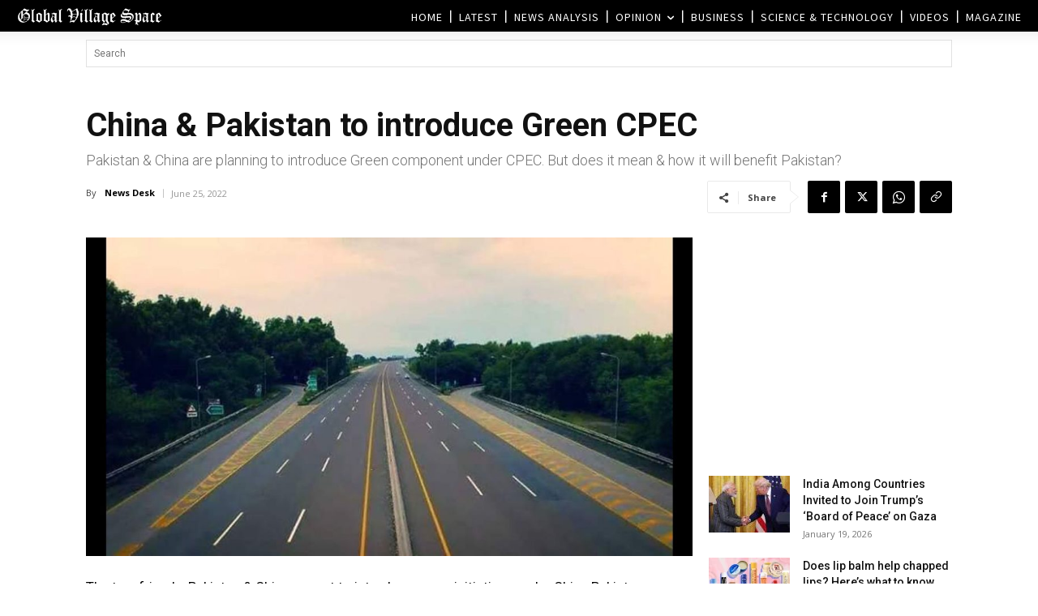

--- FILE ---
content_type: text/html; charset=UTF-8
request_url: https://www.globalvillagespace.com/wp-admin/admin-ajax.php?td_theme_name=Newspaper&v=12.7.3
body_size: 171
content:
{"315331":238}

--- FILE ---
content_type: text/html; charset=utf-8
request_url: https://www.google.com/recaptcha/api2/aframe
body_size: 265
content:
<!DOCTYPE HTML><html><head><meta http-equiv="content-type" content="text/html; charset=UTF-8"></head><body><script nonce="FRX79LeiNeSadLca1FAMyg">/** Anti-fraud and anti-abuse applications only. See google.com/recaptcha */ try{var clients={'sodar':'https://pagead2.googlesyndication.com/pagead/sodar?'};window.addEventListener("message",function(a){try{if(a.source===window.parent){var b=JSON.parse(a.data);var c=clients[b['id']];if(c){var d=document.createElement('img');d.src=c+b['params']+'&rc='+(localStorage.getItem("rc::a")?sessionStorage.getItem("rc::b"):"");window.document.body.appendChild(d);sessionStorage.setItem("rc::e",parseInt(sessionStorage.getItem("rc::e")||0)+1);localStorage.setItem("rc::h",'1768856746275');}}}catch(b){}});window.parent.postMessage("_grecaptcha_ready", "*");}catch(b){}</script></body></html>